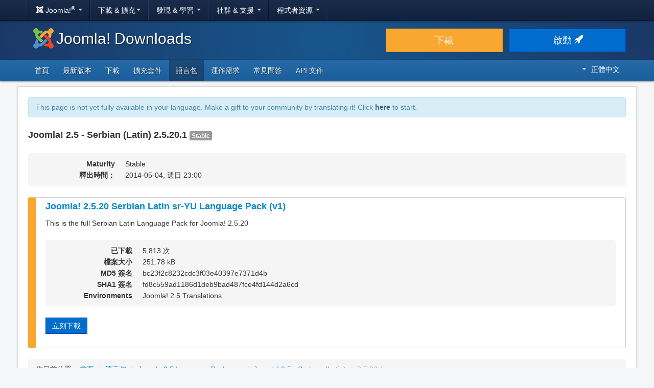

--- FILE ---
content_type: text/html; charset=utf-8
request_url: https://downloads.joomla.org/zh/language-packs/translations-joomla25/downloads/joomla25-serbian-latin/2-5-20-1
body_size: 5480
content:
<!DOCTYPE html>
<html lang="zh-tw" dir="ltr">
<head>
	<meta charset="utf-8" />
	<base href="https://downloads.joomla.org/zh/language-packs/translations-joomla25/downloads/joomla25-serbian-latin/2-5-20-1" />
	<meta name="viewport" content="width=device-width, initial-scale=1.0" />
	<meta name="apple-mobile-web-app-capable" content="yes" />
	<meta name="apple-mobile-web-app-status-bar-style" content="blue" />
	<meta name="twitter:card" content="summary_large_image" />
	<meta name="twitter:site" content="@joomla" />
	<meta name="twitter:description" content="The Flexible Platform Empowering Website Creators" />
	<meta name="twitter:image" content="https://cdn.joomla.org/images/sharing/joomla-twitter-card.png" />
	<meta name="twitter:title" content="Joomla! Downloads" />
	<meta name="referrer" content="unsafe-url" />
	<meta property="og:site_name" content="Joomla! Downloads" />
	<meta property="og:image" content="https://cdn.joomla.org/images/sharing/joomla-org-og.jpg" />
	<meta name="description" content="Download repository for all Joomla! releases and accredited translation packages" />
	<meta name="generator" content="Joomla! - Open Source Content Management" />
	<title>Joomla! Downloads - Joomla 2.5 Language Pack Downloads</title>
	<link href="https://fonts.googleapis.com/css?family=Open+Sans&display=swap" rel="preload" as="style" />
	<link href="/templates/joomla/images/apple-touch-icon-180x180.png" rel="apple-touch-icon" sizes="180x180" />
	<link href="/templates/joomla/images/apple-touch-icon-152x152.png" rel="apple-touch-icon" sizes="152x152" />
	<link href="/templates/joomla/images/apple-touch-icon-144x144.png" rel="apple-touch-icon" sizes="144x144" />
	<link href="/templates/joomla/images/apple-touch-icon-120x120.png" rel="apple-touch-icon" sizes="120x120" />
	<link href="/templates/joomla/images/apple-touch-icon-114x114.png" rel="apple-touch-icon" sizes="114x114" />
	<link href="/templates/joomla/images/apple-touch-icon-76x76.png" rel="apple-touch-icon" sizes="76x76" />
	<link href="/templates/joomla/images/apple-touch-icon-72x72.png" rel="apple-touch-icon" sizes="72x72" />
	<link href="/templates/joomla/images/apple-touch-icon-57x57.png" rel="apple-touch-icon" sizes="57x57" />
	<link href="/templates/joomla/images/apple-touch-icon.png" rel="apple-touch-icon" />
	<link href="/templates/joomla/favicon.ico" rel="shortcut icon" type="image/vnd.microsoft.icon" />
	<link href="https://downloads.joomla.org/media/com_ars/css/frontend.css?10e6bebafd61ed67b21c0eb3c2b7627b" rel="stylesheet" />
	<link href="https://cdn.joomla.org/template/css/template_3.1.1.min.css" rel="stylesheet" />
	<link href="/templates/joomla/css/custom.css?b95b8a7731ed4cc606a45e5a70162930" rel="stylesheet" />
	<link href="/media/mod_languages/css/template.css" rel="stylesheet" />
	<script type="application/json" class="joomla-script-options new">{"csrf.token":"91f6c325352dbbc039c219eb88b2d6bc","system.paths":{"root":"","base":""}}</script>
	<script src="/media/jui/js/jquery.min.js?b95b8a7731ed4cc606a45e5a70162930"></script>
	<script src="/media/jui/js/jquery-noconflict.js?b95b8a7731ed4cc606a45e5a70162930"></script>
	<script src="/media/jui/js/jquery-migrate.min.js?b95b8a7731ed4cc606a45e5a70162930"></script>
	<script src="https://downloads.joomla.org/media/fef/js/tabs.min.js?10e6bebafd61ed67b21c0eb3c2b7627b"></script>
	<script src="/media/system/js/core.js?b95b8a7731ed4cc606a45e5a70162930"></script>
	<script src="/media/jui/js/bootstrap.min.js?b95b8a7731ed4cc606a45e5a70162930"></script>
	<script src="/templates/joomla/js/template.js?b95b8a7731ed4cc606a45e5a70162930"></script>
	<script src="/templates/joomla/js/blockadblock.js?b95b8a7731ed4cc606a45e5a70162930"></script>
	<script src="/templates/joomla/js/js.cookie.js?b95b8a7731ed4cc606a45e5a70162930"></script>
	<!--[if lt IE 9]><script src="/media/jui/js/html5.js?b95b8a7731ed4cc606a45e5a70162930"></script><![endif]-->

</head>
<body class="site com_ars view-Items layout-default task-display itemid-817">
		<!-- Google Tag Manager -->
	<noscript><iframe src="https://www.googletagmanager.com/ns.html?id=GTM-KR9CX8" height="0" width="0" style="display:none;visibility:hidden"></iframe></noscript>
	<script>(function(w,d,s,l,i){w[l]=w[l]||[];w[l].push({'gtm.start':new Date().getTime(),event:'gtm.js'});var f=d.getElementsByTagName(s)[0],j=d.createElement(s),dl=l!='dataLayer'?'&l='+l:'';j.async=true;j.src='https://www.googletagmanager.com/gtm.js?id='+i+dl;f.parentNode.insertBefore(j,f);})(window,document,'script','dataLayer','GTM-KR9CX8');</script>
	<!-- End Google Tag Manager -->
		<!-- Top Nav -->
	<nav class="navigation" role="navigation">
		<div id="mega-menu" class="navbar navbar-inverse navbar-fixed-top">
			<div class="navbar-inner">
				<div class="container">
					<a class="btn btn-navbar" data-toggle="collapse" data-target=".nav-collapse">
						<span class="icon-bar"></span>
						<span class="icon-bar"></span>
						<span class="icon-bar"></span>
					</a>

					<div class="nav-collapse collapse">
	<ul id="nav-joomla" class="nav">
		<li class="dropdown">
			<a class="dropdown-toggle" data-toggle="dropdown" href="#">
				<span dir="ltr"><span aria-hidden="true" class="icon-joomla"></span> Joomla!<sup>&reg;</sup></span> <span class="caret"></span>
			</a>
			<ul class="dropdown-menu">
				<li class="nav-header"><span>關於我們</span></li>
				<li>
					<a href="https://www.joomla.org">
						<span aria-hidden="true" class="icon-joomla"></span> Joomla! 首頁
					</a>
				</li>
				<li><a href="https://www.joomla.org/about-joomla.html">Joomla! 是什麼？</a></li>
				<li><a href="https://www.joomla.org/core-features.html">優點 &amp; 功能</a></li>
				<li><a href="https://www.joomla.org/about-joomla/the-project.html">專案 &amp; 領導</a></li>
				<li><a href="https://tm.joomla.org">商標 &amp; 授權</a></li>
				<li><a href="https://joomlafoundation.org">Joomla 基金會</a></li>
				<li class="divider"></li>
				<li class="nav-header"><span>支持我們</span></li>
				<li><a href="https://www.joomla.org/contribute-to-joomla.html">捐贈</a></li>
				<li><a href="https://www.joomla.org/sponsor.html">贊助商</a></li>
				<li><a href="https://www.joomla.org/about-joomla/partners.html">夥伴</a></li>
				<li><a href="https://shop.joomla.org">商店</a></li>
			</ul>
		</li>
		<li class="dropdown">
			<a class="dropdown-toggle" data-toggle="dropdown" href="#">下載 &amp; 擴充<span class="caret"></span></a>
			<ul class="dropdown-menu">
				<li><a href="https://downloads.joomla.org">下載</a></li>
				<li><a href="https://extensions.joomla.org">擴充套件</a></li>
				<li><a href="https://downloads.joomla.org/language-packs">語言</a></li>
				<li><a href="https://launch.joomla.org">取得免費網站</a></li>
				<li><a href="https://domains.joomla.org">取得域名</a></li>
			</ul>
		</li>
		<li class="dropdown">
			<a class="dropdown-toggle" data-toggle="dropdown" href="#">發現 &amp; 學習 <span class="caret"></span></a>
			<ul class="dropdown-menu">
				<li><a href="https://docs.joomla.org">文件資源</a></li>
				<li><a href="https://community.joomla.org/joomla-training.html">培訓</a></li>
				<li><a href="https://certification.joomla.org">認證</a></li>
				<li><a href="https://showcase.joomla.org">網站展示</a></li>
				<li><a href="https://www.joomla.org/announcements.html">公告</a></li>
				<li><a href="https://community.joomla.org/blogs.html">部落格</a></li>
				<li><a href="https://magazine.joomla.org">雜誌</a></li>
			</ul>
		</li>
		<li class="dropdown">
			<a class="dropdown-toggle" data-toggle="dropdown" href="#">社群 &amp; 支援 <span class="caret"></span></a>
			<ul class="dropdown-menu">
				<li><a href="https://community.joomla.org">社群入口網站</a></li>
				<li><a href="https://community.joomla.org/events.html">活動</a></li>
				<li><a href="https://community.joomla.org/user-groups.html">使用者群組</a></li>
				<li><a href="https://forum.joomla.org">討論區</a></li>
				<li><a href="https://community.joomla.org/service-providers-directory.html">服務提供者目錄</a></li>
				<li><a href="https://volunteers.joomla.org">志工入口網站</a></li>
				<li><a href="https://extensions.joomla.org/vulnerable-extensions/vulnerable/">易受攻擊擴充套件清單</a></li>
			</ul>
		</li>
		<li class="dropdown">
			<a class="dropdown-toggle" data-toggle="dropdown" href="#">程式者資源 <span class="caret"></span></a>
			<ul class="dropdown-menu">
				<li><a href="https://developer.joomla.org">開發者網路</a></li>
				<li><a href="https://developer.joomla.org/security.html">安全中心</a></li>
				<li><a href="https://issues.joomla.org">問題追蹤</a></li>
				<li><a href="https://github.com/joomla">GitHub</a></li>
				<li><a href="https://api.joomla.org">API 文件</a></li>
				<li><a href="https://framework.joomla.org"><span dir="ltr">Joomla!</span> 框架</a></li>
			</ul>
		</li>
	</ul>
	<div id="nav-search" class="navbar-search pull-right">
		
	</div>
</div>
				</div>
			</div>
		</div>
	</nav>
	<!-- Header -->
	<header class="header">
		<div class="container">
			<div class="row-fluid">
				<div class="span7">
					<h1 class="page-title">
						<a href="/"><img alt="Joomla CMS" width="40" height="40" src="https://cdn.joomla.org/images/Joomla_logo.png">Joomla! Downloads</a>
					</h1>
				</div>
				<div class="span5">
					<div class="btn-toolbar row-fluid">
						<div class="span6">
							<a href="https://downloads.joomla.org/" class="btn btn-block btn-large btn-warning">下載</a>
						</div>
						<div class="span6">
							<a href="https://launch.joomla.org" class="btn btn-block btn-large btn-primary">啟動 <span aria-hidden="true" class="icon-rocket"></span></a>
						</div>
					</div>
				</div>
			</div>
		</div>
	</header>
	<nav class="subnav-wrapper">
		<div class="subnav">
			<div class="container">
				<ul class="nav menu nav-pills pull-left mod-list">
<li class="item-494 default"><a href="/zh/" >首頁</a></li><li class="item-495"><a href="/zh/latest" >最新版本</a></li><li class="item-496"><a href="/zh/cms" >下載</a></li><li class="item-512"><a href="/zh/extensions" >擴充套件</a></li><li class="item-811 active"><a href="/zh/language-packs" >語言包</a></li><li class="item-498"><a href="/zh/technical-requirements-zh" >運作需求</a></li><li class="item-499"><a href="/zh/faqs-zh" >常見問答</a></li><li class="item-500"><a href="https://downloads.joomla.org/api-docs/" >API 文件</a></li></ul>
<div class="mod-languages pull-right">

	<div class="btn-group">
																																							<a href="#" data-toggle="dropdown" class="btn dropdown-toggle" dir="ltr"><span class="caret"></span>正體中文</a>
																																																																																																																																																																												<ul class="lang-block dropdown-menu" dir="ltr">
									<li dir="rtl">
					<a href="/ar/language-packs/translations-joomla25/downloads">
						عربي					</a>
				</li>
												<li dir="ltr">
					<a href="/id/language-packs/translations-joomla25/downloads">
						Bahasa Indonesia					</a>
				</li>
												<li dir="ltr">
					<a href="/cy/language-packs/translations-joomla25/downloads">
						Cymraeg					</a>
				</li>
												<li dir="ltr">
					<a href="/bn/language-packs/translations-joomla25/downloads">
						বাংলা					</a>
				</li>
												<li dir="ltr">
					<a href="/bg/language-packs/translations-joomla25/downloads">
						Български					</a>
				</li>
												<li dir="ltr">
					<a href="/ca-es/language-packs/translations-joomla25/downloads">
						Català					</a>
				</li>
												<li dir="ltr" class="lang-active">
					<a href="/zh/language-packs/translations-joomla25/downloads">
						正體中文					</a>
				</li>
												<li dir="ltr">
					<a href="/zh-cn/language-packs/translations-joomla25/downloads">
						中文					</a>
				</li>
												<li dir="ltr">
					<a href="/rs/language-packs/translations-joomla25/downloads">
						Српски ћирилица					</a>
				</li>
												<li dir="ltr">
					<a href="/da/language-packs/translations-joomla25/downloads">
						Dansk					</a>
				</li>
												<li dir="ltr">
					<a href="/de/language-packs/translations-joomla25/downloads">
						Deutsch					</a>
				</li>
												<li dir="ltr">
					<a href="/et/language-packs/translations-joomla25/downloads">
						Eesti keel					</a>
				</li>
												<li dir="ltr">
					<a href="/en/language-packs/translations-joomla25/downloads">
						English					</a>
				</li>
												<li dir="ltr">
					<a href="/us/language-packs/translations-joomla25/downloads">
						English (USA)					</a>
				</li>
												<li dir="ltr">
					<a href="/es/language-packs/translations-joomla25/downloads">
						Español					</a>
				</li>
												<li dir="ltr">
					<a href="/co/language-packs/translations-joomla25/downloads">
						Español (de Colombia)					</a>
				</li>
												<li dir="ltr">
					<a href="/fr/language-packs/translations-joomla25/downloads">
						Français					</a>
				</li>
												<li dir="ltr">
					<a href="/ca/language-packs/translations-joomla25/downloads">
						Français (Canada)					</a>
				</li>
												<li dir="ltr">
					<a href="/hi/language-packs/translations-joomla25/downloads">
						हिन्दी					</a>
				</li>
												<li dir="ltr">
					<a href="/el/language-packs/translations-joomla25/downloads">
						Ελληνικά					</a>
				</li>
												<li dir="ltr">
					<a href="/hr/language-packs/translations-joomla25/downloads">
						Hrvatski					</a>
				</li>
												<li dir="ltr">
					<a href="/it/language-packs/translations-joomla25/downloads">
						Italiano					</a>
				</li>
												<li dir="ltr">
					<a href="/ja/language-packs/translations-joomla25/downloads">
						日本語					</a>
				</li>
												<li dir="ltr">
					<a href="/lv/language-packs/translations-joomla25/downloads">
						Latviešu					</a>
				</li>
												<li dir="ltr">
					<a href="/hu/language-packs/translations-joomla25/downloads">
						Magyar					</a>
				</li>
												<li dir="ltr">
					<a href="/nl/language-packs/translations-joomla25/downloads">
						Nederlands					</a>
				</li>
												<li dir="ltr">
					<a href="/nl-be/language-packs/translations-joomla25/downloads">
						Nederlands (België)					</a>
				</li>
												<li dir="ltr">
					<a href="/nb/language-packs/translations-joomla25/downloads">
						Norsk bokmål					</a>
				</li>
												<li dir="ltr">
					<a href="/pl/language-packs/translations-joomla25/downloads">
						Polski					</a>
				</li>
												<li dir="ltr">
					<a href="/pt/language-packs/translations-joomla25/downloads">
						Português					</a>
				</li>
												<li dir="ltr">
					<a href="/br/language-packs/translations-joomla25/downloads">
						Português (do Brasil)					</a>
				</li>
												<li dir="ltr">
					<a href="/ro/language-packs/translations-joomla25/downloads">
						Română					</a>
				</li>
												<li dir="ltr">
					<a href="/ru/language-packs/translations-joomla25/downloads">
						Русский					</a>
				</li>
												<li dir="ltr">
					<a href="/sk/language-packs/translations-joomla25/downloads">
						Slovenčina					</a>
				</li>
												<li dir="ltr">
					<a href="/sl/language-packs/translations-joomla25/downloads">
						Slovenščina					</a>
				</li>
												<li dir="ltr">
					<a href="/sr/language-packs/translations-joomla25/downloads">
						Srpski					</a>
				</li>
												<li dir="ltr">
					<a href="/sv/language-packs/translations-joomla25/downloads">
						Svenska					</a>
				</li>
												<li dir="ltr">
					<a href="/th/language-packs/translations-joomla25/downloads">
						ไทย					</a>
				</li>
												<li dir="ltr">
					<a href="/tr/language-packs/translations-joomla25/downloads">
						Türkçe					</a>
				</li>
												<li dir="rtl">
					<a href="/ur-in/language-packs/translations-joomla25/downloads">
						اُردُو‬					</a>
				</li>
							</ul>
	</div>

</div>

			</div>
		</div>
	</nav>
	<!-- Body -->
	<div class="body">
		<div class="container">
			
			<div class="row-fluid">
								<main id="content" class="span12">
					<!-- Begin Content -->
							<div class="moduletable">
						<div class="crowdin">
	<div class="alert alert-info" dir="ltr">This page is not yet fully available in your language. Make a gift to your community by translating it! Click <a class="alert-link" href="https://joomla.crowdin.com/joomla-official-websites" target="_blank" rel="noopener noreferrer">here</a> to start.</div></div>
		</div>
	
					<div id="system-message-container">
	</div>

					<div class="akeeba-renderer-fef " id="akeeba-renderer-fef">

<div class="item-page">
	
	
<div class="ars-release-773 well ars-release-unsupported">
			<h4 class="text-muted">
			Joomla! 2.5 - Serbian (Latin)
			2.5.20.1
			<span class="label label-default">
				Stable			</span>
		</h4>
	
	
	<dl class="dl-horizontal ars-release-properties">
					<dt>
				Maturity			</dt>
			<dd>
				Stable			</dd>
		
		<dt>
			釋出時間：		</dt>
		<dd>
			2014-05-04, 週日 23:00		</dd>

		
								</dl>
</div>

	<div class="ars-items ars-items-unsupported">
														
<div class="ars-item-3323 well">
			<h4>
			<a href="/zh/language-packs/translations-joomla25/downloads/joomla25-serbian-latin/2-5-20-1/sr-yu_joomla_lang_full_2-5-20v1-zip?format=zip" dir="ltr">
				Joomla! 2.5.20 Serbian Latin sr-YU Language Pack (v1)
			</a>
		</h4>
	
		<div class="ars-item-description" dir="ltr">
		<p>This is the full Serbian Latin Language Pack for Joomla! 2.5.20</p>
	</div>
	
	<dl class="dl-horizontal ars-release-properties item-view">
					<dt>
				已下載			</dt>
			<dd>
				5,813 次			</dd>
		
					<dt>
				檔案大小			</dt>
			<dd>
				251.78 kB			</dd>
		
					<dt>
				MD5 簽名			</dt>
			<dd>
				bc23f2c8232cdc3f03e40397e7371d4b
			</dd>
		
					<dt>
				SHA1 簽名			</dt>
			<dd>
				fd8c559ad1186d1deb9bad487fce4fd144d2a6cd
			</dd>
		
		
		
		
									<dt>
					Environments				</dt>
				<dd>
											<span class="akeeba-label--teal ars-environment-icon">Joomla! 2.5 Translations</span>
									</dd>
						</dl>

	<div>
		<div class="pull-left">
			<p class="readmore">
				<a href="/zh/language-packs/translations-joomla25/downloads/joomla25-serbian-latin/2-5-20-1/sr-yu_joomla_lang_full_2-5-20v1-zip?format=zip" class="btn btn-primary">
					立刻下載				</a>
			</p>
		</div>
				<div class="clearfix"></div>
	</div>
</div>
										</div>

	<form id="ars-pagination" action="https://downloads.joomla.org/zh/language-packs/translations-joomla25/downloads/joomla25-serbian-latin/2-5-20-1" method="post">
		<input type="hidden" name="option" value="com_ars" />
		<input type="hidden" name="view" value="Items" />
		<input type="hidden" name="release_id" value="773" />

			</form>
</div>
</div>

					<div aria-label="Breadcrumbs" role="navigation">
	<ul itemscope itemtype="https://schema.org/BreadcrumbList" class="breadcrumb">
					<li>
				你目前位置: &#160;
			</li>
		
						<li itemprop="itemListElement" itemscope itemtype="https://schema.org/ListItem">
											<a itemprop="item" href="/zh/" class="pathway"><span itemprop="name">首頁</span></a>
					
											<span class="divider">
							/						</span>
										<meta itemprop="position" content="1">
				</li>
							<li itemprop="itemListElement" itemscope itemtype="https://schema.org/ListItem">
											<a itemprop="item" href="/zh/language-packs" class="pathway"><span itemprop="name">語言包</span></a>
					
											<span class="divider">
							/						</span>
										<meta itemprop="position" content="2">
				</li>
							<li itemprop="itemListElement" itemscope itemtype="https://schema.org/ListItem">
											<a itemprop="item" href="/zh/language-packs/translations-joomla25" class="pathway"><span itemprop="name">Joomla 2.5 Language Packages</span></a>
					
											<span class="divider">
							/						</span>
										<meta itemprop="position" content="3">
				</li>
							<li itemprop="itemListElement" itemscope itemtype="https://schema.org/ListItem">
											<a itemprop="item" href="/zh/language-packs/translations-joomla25/downloads/joomla25-serbian-latin" class="pathway"><span itemprop="name">Joomla! 2.5 - Serbian (Latin)</span></a>
					
											<span class="divider">
							/						</span>
										<meta itemprop="position" content="4">
				</li>
							<li itemprop="itemListElement" itemscope itemtype="https://schema.org/ListItem" class="active">
					<span itemprop="name">
						2.5.20.1					</span>
					<meta itemprop="position" content="5">
				</li>
				</ul>
</div>

					<!-- End Content -->
				</main>
							</div>
					</div>
	</div>
	<!-- Footer -->
	<footer class="footer center">
		<div class="container">
			<hr />
			

			<div class="social">
	<ul class="soc">
		<li><a href="https://twitter.com/joomla" target="_blank" rel="noopener" class="icon-twitter2" title="Twitter 上的 Joomla!"><span class="element-invisible">Twitter 上的 Joomla!</span></a></li>
		<li><a href="https://www.facebook.com/joomla" target="_blank" rel="noopener" class="icon-facebook2" title="Facebook 上的 Joomla!"><span class="element-invisible">Facebook 上的 Joomla!</span></a></li>
		<li><a href="https://www.youtube.com/user/joomla" target="_blank" rel="noopener"><span class="element-invisible">YouTube 上的 Joomla!</span></a></li>
		<li><a href="https://www.linkedin.com/company/joomla" target="_blank" rel="noopener" class="icon-linkedin" title="Linkedln 上的 Joomla!"><span class="element-invisible">Linkedln 上的 Joomla!</span></a></li>
		<li><a href="https://www.pinterest.com/joomla" target="_blank" rel="noopener" class="icon-pinterest2" title="Pinterest 上的 Joomla!"><span class="element-invisible">Pinterest 上的 Joomla!</span></a></li>
		<li><a href="https://www.instagram.com/joomlaofficial/" target="_blank" rel="noopener" class="icon-instagram" title="Instagram 上的 Joomla!"><span class="element-invisible">Instagram 上的 Joomla!</span></a></li>
		<li><a href="https://github.com/joomla" target="_blank" rel="noopener" class="icon-github3" title="GitHub 上的 Joomla!"><span class="element-invisible">GitHub 上的 Joomla!</span></a></li>
	</ul>
</div>

<div class="footer-menu">
	<ul class="nav-inline">
		<li><a href="https://www.joomla.org"><span>首頁</span></a></li>
		<li><a href="https://www.joomla.org/about-joomla.html"><span>關於</span></a></li>
		<li><a href="https://community.joomla.org"><span>社群</span></a></li>
		<li><a href="https://forum.joomla.org"><span>討論區</span></a></li>
		<li><a href="https://extensions.joomla.org"><span>擴充套件</span></a></li>
		<li><a href="https://community.joomla.org/service-providers-directory.html"><span>服務</span></a></li>
		<li><a href="https://docs.joomla.org"><span>文件</span></a></li>
		<li><a href="https://developer.joomla.org"><span>開發</span></a></li>
		<li><a href="https://community.joomla.org/the-joomla-shop.html"><span>商店</span></a></li>
	</ul>

	<ul class="nav-inline">
		<li><a href="https://www.joomla.org/accessibility-statement.html">輔助功能聲明</a></li>
		<li><a href="https://www.joomla.org/privacy-policy.html">隱私權政策</a></li>
		<li><a href="https://www.joomla.org/cookie-policy.html">Cookie 政策</a></li>
		<li><a href="https://community.joomla.org/sponsorship-campaigns.html">贊助 Joomla! 5 美元</a></li>
		<li><a href="https://joomla.crowdin.com" target="_blank" rel="noopener">協助翻譯</a></li>
		<li><a href="https://github.com/joomla/joomla-websites/issues/new?title=[jdown]%20&body=Please%20describe%20the%20problem%20or%20your%20issue">回報問題</a></li>
		<li><a href="/zh/login">登錄</a></li>
	</ul>

	<p class="copyright">&copy; 2005 - 2026 <a href="https://opensourcematters.org">Open Source Matters, Inc.</a> 保留所有權利。</p>

	<div class="hosting">
		<div class="hosting-image"><a href="https://www.rochen.com/joomla-hosting" rel="noopener" target="_blank"><img class="rochen" width="84" height="42" src="https://cdn.joomla.org/rochen/rochen_footer_logo_white.png" alt="Rochen" /></a></div>
		<div class="hosting-text"><a href="https://www.rochen.com/joomla-hosting" rel="noopener" target="_blank"><span dir="ltr">Joomla!</span> 由 Rochen 代管</a></div>
	</div>
</div>

<div id="adblock-msg" class="navbar navbar-fixed-bottom hide">
	<div class="navbar-inner">
		<a class="close" data-dismiss="alert" href="#">&times;</a>
		<i class="icon-warning"></i>
        偵測到你正使用廣告攔截程式。 Joomla! Joomla! 專案依賴於這些廣告的收入，因此請考慮停用此網域的廣告攔截。
	</div>
</div>
			
			
		</div>
	</footer>

	
</body>
</html>
